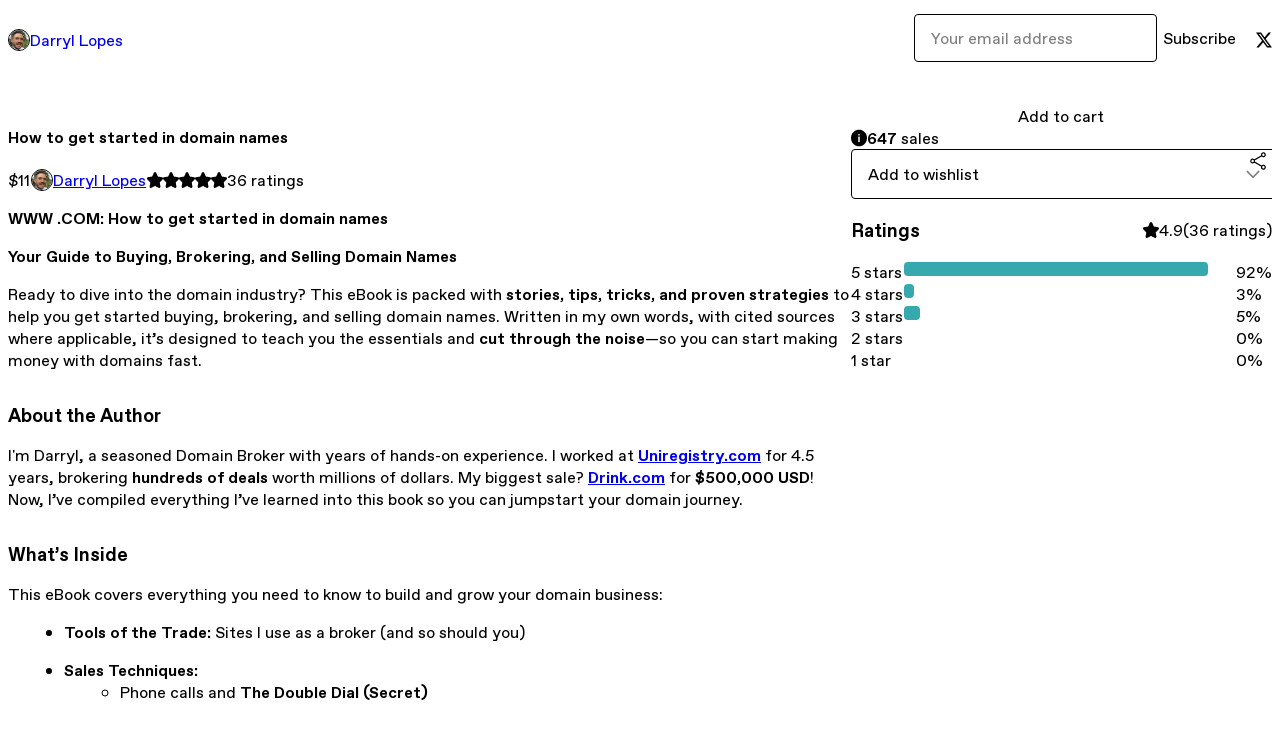

--- FILE ---
content_type: text/html; charset=utf-8
request_url: https://darryllopes.gumroad.com/l/domainnames?layout=profile
body_size: 7792
content:
<!DOCTYPE html>
<html lang="en">
  <head prefix="og: http://ogp.me/ns# fb: http://ogp.me/ns/fb# gumroad: http://ogp.me/ns/fb/gumroad#">
    <link rel="dns-prefetch" href="//assets.gumroad.com">
    <link rel="dns-prefetch" href="//static-2.gumroad.com">
    <link rel="dns-prefetch" href="//public-files.gumroad.com">
  <title inertia>How to get started in domain names </title>
  <meta name="action-cable-url" content="wss://cable.gumroad.com/cable" />
  <link rel="stylesheet" crossorigin="anonymous" href="https://assets.gumroad.com/packs/css/design-a50a2018.css" />
    <style>:root{--accent: 54 169 174;--contrast-accent: 255 255 255;--font-family: "ABC Favorit", "ABC Favorit", sans-serif;--color: 0 0 0;--primary: var(--color);--contrast-primary: 255 255 255;--filled: 255 255 255;--contrast-filled: var(--color);--body-bg: #ffffff;--active-bg: rgb(var(--color) / var(--gray-1));--border-alpha: 1}body{background-color:#ffffff;color:#000;font-family:"ABC Favorit", "ABC Favorit", sans-serif}
</style>

  <meta name="csrf-param" content="authenticity_token" />
<meta name="csrf-token" content="8C7EBwjYBnMf522TAbD5OP1o2I5WH5YBpHkMBgFtezodtPKb9dZBoUB8KrlQycH0ja9MGmz1mT2nFRLJ-B-phQ" />
  <meta charset="utf-8">
  <meta content="149071038533330" property="fb:app_id">
  <meta content="http://www.facebook.com/gumroad" property="fb:page_id">
  <meta property="twitter:site" value="@gumroad">
  
    <meta content="Gumroad" property="og:site_name">
    <meta content="https://darryllopes.gumroad.com/l/domainnames" property="og:url">
    <meta content="WWW .COM: How to get started in domain names Your Guide to Buying, Brokering, and Selling Domain NamesReady to dive into the domain industry? This eBook is packed with stories, tips, tricks, and proven strategies to help you get started buying, brokering, and selling domain names. Written in my own words, with cited sources where applicable, it’s designed to teach you the essentials and cut through the noise—so you can start making money with domains fast.About the AuthorI&#39;m Darryl, a seasoned Domain Broker with years of hands-on experience. I worked at Uniregistry.com for 4.5 years, brokering hundreds of deals worth millions of dollars. My biggest sale? Drink.com for $500,000 USD! Now, I’ve compiled everything I’ve learned into this book so you can jumpstart your domain journey.What’s InsideThis eBook covers everything you need to know to build and grow your domain business:Tools of the Trade: Sites I use as a broker (and so should you)Sales Techniques:Phone calls and The Double Dial (Secret)Leaving the perfect voicemailIndustry Essentials: Domain registrars, registries, and WHOISBuying Domains: How to chase trends and evaluate domain ageSelling Strategies: From payment plans to contracts and brokering dealsTop 10 Negotiation Tips and effective email templatesUsing Social Media to find buyersTrademarks and Legal ConsiderationsDomain Valuations: How to appraise domain namesHighest Reported Domain Sales and fun industry factsThe Future of Domain Names: What&#39;s next for the industryYou’ll also receive free updates to the eBook with your purchase—so you’ll always have the latest information at your fingertips.What Others Are Saying&quot;Darryl’s approach is refreshingly practical. He skips the fluff and delivers real, actionable advice from someone who knows the industry inside out. If you’re serious about profiting from domains, this is the book for you.&quot;— Karadakis Efstratios&quot;This book will not only teach you the basics but also save you from costly mistakes. It’s filled with examples and tips that helped me better understand the domain world. Wish I had read it before buying my first domain!&quot;— ChrisBONUS CONTENTThe $5,000 Sales TipThe $100,000 Email One-LinerWith one purchase, you’ll unlock future updates and insider knowledge to stay ahead in the game. Don’t just enter the domain industry—dominate it!" property="og:description">
    <meta content="WWW .COM: How to get started in domain names Your Guide to Buying, Brokering, and Selling Domain NamesReady to dive into the domain industry? This eBook is packed with stories, tips, tricks, and proven strategies to help you get started buying, brokering, and selling domain names. Written in my own words, with cited sources where applicable, it’s designed to teach you the essentials and cut through the noise—so you can start making money with domains fast.About the AuthorI&#39;m Darryl, a seasoned Domain Broker with years of hands-on experience. I worked at Uniregistry.com for 4.5 years, brokering hundreds of deals worth millions of dollars. My biggest sale? Drink.com for $500,000 USD! Now, I’ve compiled everything I’ve learned into this book so you can jumpstart your domain journey.What’s InsideThis eBook covers everything you need to know to build and grow your domain business:Tools of the Trade: Sites I use as a broker (and so should you)Sales Techniques:Phone calls and The Double Dial (Secret)Leaving the perfect voicemailIndustry Essentials: Domain registrars, registries, and WHOISBuying Domains: How to chase trends and evaluate domain ageSelling Strategies: From payment plans to contracts and brokering dealsTop 10 Negotiation Tips and effective email templatesUsing Social Media to find buyersTrademarks and Legal ConsiderationsDomain Valuations: How to appraise domain namesHighest Reported Domain Sales and fun industry factsThe Future of Domain Names: What&#39;s next for the industryYou’ll also receive free updates to the eBook with your purchase—so you’ll always have the latest information at your fingertips.What Others Are Saying&quot;Darryl’s approach is refreshingly practical. He skips the fluff and delivers real, actionable advice from someone who knows the industry inside out. If you’re serious about profiting from domains, this is the book for you.&quot;— Karadakis Efstratios&quot;This book will not only teach you the basics but also save you from costly mistakes. It’s filled with examples and tips that helped me better understand the domain world. Wish I had read it before buying my first domain!&quot;— ChrisBONUS CONTENTThe $5,000 Sales TipThe $100,000 Email One-LinerWith one purchase, you’ll unlock future updates and insider knowledge to stay ahead in the game. Don’t just enter the domain industry—dominate it!" name="description">
    <meta content="Gbtkr" property="product:retailer_item_id">
    <meta content="11.0" property="product:price:amount">
    <meta content="USD" property="product:price:currency">
    <meta content="gumroad:product" property="og:type">
    <meta property="twitter:card" value="summary_large_image" />
<meta property="twitter:title" value="How to get started in domain names " />
<meta property="twitter:domain" value="Gumroad" />
<meta property="twitter:description" value="WWW .COM: How to get started in domain names Your Guide to Buying, Brokering, and Selling Domain NamesReady to dive into the domain industry? This eBook is packed with stories, tips, tricks, and pr..." />
<meta property="twitter:creator" value="@DarrylLopes" />
<meta property="twitter:image" value="https://public-files.gumroad.com/ckzhzorf6c60ouehlck1gkf4mpt9" />

      <link rel="preload" as="image" href="https://public-files.gumroad.com/ckzhzorf6c60ouehlck1gkf4mpt9">
  <meta property="og:image" content="https://public-files.gumroad.com/ckzhzorf6c60ouehlck1gkf4mpt9">
  <meta property="og:image:alt" content="">
  <meta property="og:title" content="How to get started in domain names ">
  <meta property="gr:google_analytics:enabled" content="true">
  <meta property="gr:fb_pixel:enabled" content="true">
  <meta property="gr:logged_in_user:id" content="">
  <meta property="gr:environment" value="production">
  <meta property="gr:page:type" content="product">
  <meta property="gr:facebook_sdk:enabled" content="true">
  <meta content="initial-scale = 1.0, width = device-width" name="viewport">
  <meta property="stripe:pk" value="pk_live_Db80xIzLPWhKo1byPrnERmym">
  <meta property="stripe:api_version" value="2023-10-16; risk_in_requirements_beta=v1; retrieve_tax_forms_beta=v1;">
  <link href="/opensearch.xml" rel="search" type="application/opensearchdescription+xml" title="Gumroad">
    <link href="https://darryllopes.gumroad.com/l/domainnames" rel="canonical">


    <link href="https://public-files.gumroad.com/lf9mti524zrl1esxn2dnfefezwof" rel="shortcut icon">
</head>

  <body id="product_page" class="group/body mac" style="">
    <div id="design-settings" data-settings="{&quot;font&quot;:{&quot;name&quot;:&quot;ABC Favorit&quot;,&quot;url&quot;:&quot;https://assets.gumroad.com/assets/ABCFavorit-Regular-26182c8c3addf6e4f8889817249c23b22c93233a8212e5e86574459e4dc926e2.woff2&quot;}}" style="display: none;"></div>
    <div id="user-agent-info" data-settings="{&quot;is_mobile&quot;:false}" style="display: none;"></div>
    <div class="react-entry-point" style="display:contents" id="Alert-react-component-2ff4afac-73d1-4430-987e-99ddc05339db"><div class="fixed top-4 left-1/2 z-100 w-max max-w-[calc(100vw-2rem)] rounded bg-background md:max-w-sm invisible" style="transform:translateX(-50%) translateY(calc(-100% - var(--spacer-4)));transition:all 0.3s ease-out 0.5s"><div role="alert" class="flex items-start gap-2 rounded border border-border p-3"><div class="flex-1"><div></div></div></div></div></div>
      <script type="application/json" class="js-react-on-rails-component" data-component-name="Alert" data-dom-id="Alert-react-component-2ff4afac-73d1-4430-987e-99ddc05339db">{"initial":null}</script>
      


    <div class="flex flex-col lg:flex-row h-screen">
      <main class="flex-1 flex flex-col lg:h-screen overflow-y-auto">
        <div class="flex-1 flex flex-col">
          


<noscript>
  <div id="javascript-notice">
    <strong>JavaScript is required to buy this product.</strong>
    Enable JavaScript in your browser settings and refresh this page to continue.
  </div>
</noscript>



  <script type="application/json" id="js-react-on-rails-context">{"railsEnv":"production","inMailer":false,"i18nLocale":"en","i18nDefaultLocale":"en","rorVersion":"14.0.4","rorPro":false,"href":"https://darryllopes.gumroad.com/l/domainnames?layout=profile","location":"/l/domainnames?layout=profile","scheme":"https","host":"darryllopes.gumroad.com","port":null,"pathname":"/l/domainnames","search":"layout=profile","httpAcceptLanguage":null,"design_settings":{"font":{"name":"ABC Favorit","url":"https://assets.gumroad.com/assets/ABCFavorit-Regular-26182c8c3addf6e4f8889817249c23b22c93233a8212e5e86574459e4dc926e2.woff2"}},"domain_settings":{"scheme":"https","app_domain":"gumroad.com","root_domain":"gumroad.com","short_domain":"gum.co","discover_domain":"gumroad.com","third_party_analytics_domain":"gumroad-analytics.com","api_domain":"api.gumroad.com"},"user_agent_info":{"is_mobile":false},"logged_in_user":null,"current_seller":null,"csp_nonce":"7PKrDR9fLNrmLCYqvyxssK4wrUt0OTjZ4m2UfJrwmCg=","locale":"en-US","feature_flags":{"require_email_typo_acknowledgment":true,"disable_stripe_signup":true},"serverSide":false}</script>
<div class="react-entry-point" style="display:contents" id="ProfileProductPage-react-component-21d490c0-02ad-45ef-8546-4df540619d13"><div class="flex min-h-full flex-col"><header class="z-20 border-border bg-background text-lg lg:border-b lg:px-4 lg:py-6"><div class="mx-auto flex max-w-6xl flex-wrap lg:flex-nowrap lg:items-center lg:gap-6"><div class="relative flex grow items-center gap-3 border-b border-border px-4 py-8 lg:flex-1 lg:border-0 lg:p-0"><img class="user-avatar" src="https://public-files.gumroad.com/lf9mti524zrl1esxn2dnfefezwof" alt="Profile Picture"/><a href="/" class="no-underline">Darryl Lopes</a></div><div class="flex basis-full items-center gap-3 border-b border-border px-4 py-8 lg:basis-auto lg:border-0 lg:p-0"><form style="flex-grow:1" novalidate=""><fieldset class=""><div class="flex gap-2"><input type="email" class="flex-1" placeholder="Your email address" value=""/><button class="inline-flex items-center justify-center gap-2 cursor-pointer border border-border rounded text-current font-[inherit] no-underline transition-transform hover:-translate-1 hover:shadow active:translate-0 active:shadow-none disabled:opacity-30 disabled:hover:translate-0 disabled:hover:shadow-none px-4 py-3 text-base leading-[1.4] bg-transparent" type="submit">Subscribe</button></div></fieldset></form></div><div class="ml-auto flex items-center gap-3"><a href="https://twitter.com/DarrylLopes" target="_blank" class="inline-flex items-center justify-center gap-2 cursor-pointer border border-border rounded text-current font-[inherit] no-underline transition-transform hover:-translate-1 hover:shadow active:translate-0 active:shadow-none disabled:opacity-30 disabled:hover:translate-0 disabled:hover:shadow-none px-4 py-3 text-base leading-[1.4] bg-transparent"><span class="icon icon-twitter"></span></a></div></div></header><main class="flex-1"><section aria-label="Product information bar" class="border-0 bg-background" style="overflow:hidden;padding:0;height:0;transition:var(--transition-duration);flex-shrink:0;position:fixed;top:0;left:0;right:0;z-index:var(--z-index-menubar)"><div class="mx-auto flex max-w-product-page items-center justify-between gap-4 p-4 lg:px-8" style="transition:var(--transition-duration);margin-top:0"><div itemscope="" itemProp="offers" itemType="https://schema.org/Offer" class="flex items-center"><span class="group/tooltip relative inline-grid right"><span aria-describedby=":Rim:" style="display:contents"><div class="relative grid grid-flow-col border border-r-0 border-border"><div class="bg-accent px-2 py-1 text-accent-foreground" itemProp="price" content="11">$11</div><div class="border-border border-r-transparent border-[calc(0.5lh+--spacing(1))] border-l-1"></div><div class="absolute top-0 right-px bottom-0 border-accent border-r-transparent border-[calc(0.5lh+--spacing(1))] border-l-1"></div></div></span><span role="tooltip" id=":Rim:" class="absolute z-30 hidden w-40 max-w-max rounded-md bg-primary p-3 text-primary-foreground group-focus-within/tooltip:block group-hover/tooltip:block top-1/2 -translate-y-1/2 left-full translate-x-2"><div class="absolute border-6 border-transparent top-1/2 -translate-y-1/2 right-full border-r-primary"></div>$11</span></span><link itemProp="url" href="https://darryllopes.gumroad.com/l/domainnames"/><div itemProp="availability" hidden="">https://schema.org/InStock</div><div itemProp="priceCurrency" hidden="">usd</div><div itemProp="seller" itemType="https://schema.org/Person" hidden=""><div itemProp="name" hidden="">Darryl Lopes</div></div></div><h3 class="hidden flex-1 lg:block">How to get started in domain names </h3><div class="shrink-0 items-center gap-1 hidden lg:flex"><span class="icon icon-solid-star"></span><span class="icon icon-solid-star"></span><span class="icon icon-solid-star"></span><span class="icon icon-solid-star"></span><span class="icon icon-solid-star"></span><span class="rating-number">36<!-- --> <!-- -->ratings</span></div><a href="https://gumroad.com/checkout?layout=profile&amp;product=Gbtkr&amp;quantity=1" target="_top" style="align-items:unset" class="inline-flex items-center justify-center gap-2 cursor-pointer border border-border rounded font-[inherit] no-underline transition-transform hover:-translate-1 hover:shadow active:translate-0 active:shadow-none disabled:opacity-30 disabled:hover:translate-0 disabled:hover:shadow-none px-4 py-3 text-base leading-[1.4] bg-accent text-accent-foreground">Add to cart</a></div></section><section class="border-b border-border"><div class="mx-auto w-full max-w-product-page lg:py-16 p-4 lg:px-8"><article class="relative grid rounded border border-border bg-background lg:grid-cols-[2fr_1fr]"><figure class="group relative col-span-full overflow-hidden rounded-t border-b border-border bg-(image:--product-cover-placeholder) bg-cover" aria-label="Product preview"><div class="flex h-full snap-x snap-mandatory items-center overflow-x-scroll overflow-y-hidden [scrollbar-width:none] [&amp;::-webkit-scrollbar]:hidden" style="aspect-ratio:1.4998125234345707"><div role="tabpanel" id="9a5a3bcfa77b964fb27936032e0a45dc" class="mt-0! flex min-h-[1px] flex-[1_0_100%] snap-start justify-center border-0! p-0!"></div></div></figure><section class="lg:border-r"><header class="grid gap-4 p-6 not-first:border-t"><h1 itemProp="name">How to get started in domain names </h1></header><section class="grid grid-cols-[auto_1fr] gap-[1px] border-t border-border p-0 sm:grid-cols-[auto_auto_minmax(max-content,1fr)]"><div class="px-6 py-4 outline outline-offset-0 outline-border"><div itemscope="" itemProp="offers" itemType="https://schema.org/Offer" class="flex items-center"><span class="group/tooltip relative inline-grid right"><span aria-describedby=":R2kt6:" style="display:contents"><div class="relative grid grid-flow-col border border-r-0 border-border"><div class="bg-accent px-2 py-1 text-accent-foreground" itemProp="price" content="11">$11</div><div class="border-border border-r-transparent border-[calc(0.5lh+--spacing(1))] border-l-1"></div><div class="absolute top-0 right-px bottom-0 border-accent border-r-transparent border-[calc(0.5lh+--spacing(1))] border-l-1"></div></div></span><span role="tooltip" id=":R2kt6:" class="absolute z-30 hidden w-40 max-w-max rounded-md bg-primary p-3 text-primary-foreground group-focus-within/tooltip:block group-hover/tooltip:block top-1/2 -translate-y-1/2 left-full translate-x-2"><div class="absolute border-6 border-transparent top-1/2 -translate-y-1/2 right-full border-r-primary"></div>$11</span></span><link itemProp="url" href="https://darryllopes.gumroad.com/l/domainnames"/><div itemProp="availability" hidden="">https://schema.org/InStock</div><div itemProp="priceCurrency" hidden="">usd</div><div itemProp="seller" itemType="https://schema.org/Person" hidden=""><div itemProp="name" hidden="">Darryl Lopes</div></div></div></div><div class="flex flex-wrap items-center gap-2 px-6 py-4 outline outline-offset-0 outline-border"><a href="https://darryllopes.gumroad.com/" target="_blank" class="relative flex items-center gap-2" rel="noreferrer"><img class="user-avatar" src="https://public-files.gumroad.com/lf9mti524zrl1esxn2dnfefezwof"/>Darryl Lopes</a></div><div class="flex items-center px-6 py-4 outline outline-offset-0 outline-border max-sm:col-span-full"><div class="flex shrink-0 items-center gap-1"><span class="icon icon-solid-star"></span><span class="icon icon-solid-star"></span><span class="icon icon-solid-star"></span><span class="icon icon-solid-star"></span><span class="icon icon-solid-star"></span><span class="rating-number">36<!-- --> <!-- -->ratings</span></div></div></section><section class="border-t border-border p-6"><div class="rich-text"><p><strong>WWW .COM: How to get started in domain names </strong></p><p><strong>Your Guide to Buying, Brokering, and Selling Domain Names</strong></p><p>Ready to dive into the domain industry? This eBook is packed with <strong>stories, tips, tricks, and proven strategies</strong> to help you get started buying, brokering, and selling domain names. Written in my own words, with cited sources where applicable, it’s designed to teach you the essentials and <strong>cut through the noise</strong>—so you can start making money with domains fast.</p><h3>About the Author</h3><p>I'm Darryl, a seasoned Domain Broker with years of hands-on experience. I worked at <a target="_blank" rel="noopener noreferrer nofollow" href="http://Uniregistry.com"><strong>Uniregistry.com</strong></a> for 4.5 years, brokering <strong>hundreds of deals</strong> worth millions of dollars. My biggest sale? <a target="_blank" rel="noopener noreferrer nofollow" href="http://Drink.com"><strong>Drink.com</strong></a> for <strong>$500,000 USD</strong>! Now, I’ve compiled everything I’ve learned into this book so you can jumpstart your domain journey.</p><h3>What’s Inside</h3><p>This eBook covers everything you need to know to build and grow your domain business:</p><ul>
<li>
<strong>Tools of the Trade:</strong> Sites I use as a broker (and so should you)</li>
<li>
<strong>Sales Techniques:</strong><ul>
<li>Phone calls and <strong>The Double Dial (Secret)</strong>
</li>
<li>Leaving the perfect voicemail</li>
</ul>
</li>
<li>
<strong>Industry Essentials:</strong> Domain registrars, registries, and WHOIS</li>
<li>
<strong>Buying Domains:</strong> How to chase trends and evaluate domain age</li>
<li>
<strong>Selling Strategies:</strong> From payment plans to contracts and brokering deals</li>
<li>
<strong>Top 10 Negotiation Tips</strong> and effective email templates</li>
<li>
<strong>Using Social Media</strong> to find buyers</li>
<li><strong>Trademarks and Legal Considerations</strong></li>
<li>
<strong>Domain Valuations:</strong> How to appraise domain names</li>
<li>
<strong>Highest Reported Domain Sales</strong> and <strong>fun industry facts</strong>
</li>
<li>
<strong>The Future of Domain Names:</strong> What's next for the industry</li>
</ul><p>You’ll also receive <strong>free updates</strong> to the eBook with your purchase—so you’ll always have the latest information at your fingertips.</p><h3>What Others Are Saying</h3><blockquote><p><em>"Darryl’s approach is refreshingly practical. He skips the fluff and delivers real, actionable advice from someone who knows the industry inside out. If you’re serious about profiting from domains, this is the book for you."</em><br>— <strong>Karadakis Efstratios</strong></p></blockquote><blockquote><p><em>"This book will not only teach you the basics but also save you from costly mistakes. It’s filled with examples and tips that helped me better understand the domain world. Wish I had read it before buying my first domain!"</em><br>— <strong>Chris</strong></p></blockquote><h3>BONUS CONTENT</h3><ul>
<li><strong>The $5,000 Sales Tip</strong></li>
<li><strong>The $100,000 Email One-Liner</strong></li>
</ul><p>With <strong>one purchase</strong>, you’ll unlock future updates and insider knowledge to <strong>stay ahead in the game</strong>. Don’t just enter the domain industry—<strong>dominate it</strong>!</p></div></section></section><section><section class="grid gap-4 p-6 not-first:border-t"><a href="https://gumroad.com/checkout?layout=profile&amp;product=Gbtkr&amp;quantity=1" target="_top" style="align-items:unset" class="inline-flex items-center justify-center gap-2 cursor-pointer border border-border rounded font-[inherit] no-underline transition-transform hover:-translate-1 hover:shadow active:translate-0 active:shadow-none disabled:opacity-30 disabled:hover:translate-0 disabled:hover:shadow-none px-4 py-3 text-base leading-[1.4] bg-accent text-accent-foreground">Add to cart</a><div role="status" class="flex items-start gap-2 rounded border p-3 border-info bg-info/20"><span class="icon icon-info-circle-fill size-[1lh]! text-info" aria-hidden="true"></span><div class="flex-1"><strong>647</strong> <!-- -->sale<!-- -->s</div></div><div class="grid grid-cols-[1fr_auto] gap-2"><div class="combobox"><div role="combobox" aria-expanded="false" aria-controls=":Rn356:" tabindex="0" class="input " aria-label="Add to wishlist"><span class="fake-input text-singleline">Add to wishlist</span><span class="icon icon-outline-cheveron-down"></span></div><div hidden=""><datalist id=":Rn356:"><div role="option" id=":Rn356:-0" class=""><div><span class="icon icon-plus"></span> New wishlist</div></div></datalist></div></div><details class="popover toggle"><summary aria-label="Share" aria-haspopup="true" aria-expanded="false"><span class="group/tooltip relative inline-grid bottom"><span aria-describedby=":R37356:" style="display:contents"><button class="inline-flex items-center justify-center gap-2 cursor-pointer border border-border rounded text-current font-[inherit] no-underline transition-transform hover:-translate-1 hover:shadow active:translate-0 active:shadow-none disabled:opacity-30 disabled:hover:translate-0 disabled:hover:shadow-none px-4 py-3 text-base leading-[1.4] bg-transparent" type="button" aria-label="Share"><span class="icon icon-share"></span></button></span><span role="tooltip" id=":R37356:" class="absolute z-30 hidden w-40 max-w-max rounded-md bg-primary p-3 text-primary-foreground group-focus-within/tooltip:block group-hover/tooltip:block left-1/2 -translate-x-1/2 top-full translate-y-2"><div class="absolute border-6 border-transparent left-1/2 -translate-x-1/2 bottom-full border-b-primary"></div>Share</span></span></summary><div class="dropdown" style="translate:min(0px - 100% - var(--spacer-4), 0px);max-width:calc(0px - 2 * var(--spacer-4))"><div class="grid grid-cols-1 gap-4"><a href="https://twitter.com/intent/tweet?url=https%3A%2F%2Fdarryllopes.gumroad.com%2Fl%2Fdomainnames&amp;text=Buy%20How%20to%20get%20started%20in%20domain%20names%20%20on%20%40Gumroad" target="_blank" rel="noopener noreferrer" class="inline-flex items-center justify-center gap-2 cursor-pointer border rounded font-[inherit] no-underline transition-transform hover:-translate-1 hover:shadow active:translate-0 active:shadow-none disabled:opacity-30 disabled:hover:translate-0 disabled:hover:shadow-none px-4 py-3 text-base leading-[1.4] bg-black text-white border-black"><span class="brand-icon brand-icon-twitter"></span>Share on X</a><a href="https://www.facebook.com/sharer/sharer.php?u=https%3A%2F%2Fdarryllopes.gumroad.com%2Fl%2Fdomainnames&amp;quote=How%20to%20get%20started%20in%20domain%20names%20" target="_blank" rel="noopener noreferrer" class="inline-flex items-center justify-center gap-2 cursor-pointer border rounded font-[inherit] no-underline transition-transform hover:-translate-1 hover:shadow active:translate-0 active:shadow-none disabled:opacity-30 disabled:hover:translate-0 disabled:hover:shadow-none px-4 py-3 text-base leading-[1.4] bg-[#4267b2] text-white border-[#4267b2]"><span class="brand-icon brand-icon-facebook"></span>Share on Facebook</a><span class="group/tooltip relative inline-grid bottom"><span aria-describedby=":Rt7356:" style="display:contents"><span class="contents"><button class="inline-flex items-center justify-center gap-2 cursor-pointer border border-border rounded text-current font-[inherit] no-underline transition-transform hover:-translate-1 hover:shadow active:translate-0 active:shadow-none disabled:opacity-30 disabled:hover:translate-0 disabled:hover:shadow-none px-4 py-3 text-base leading-[1.4] bg-transparent" type="button" aria-label="Copy product URL"><span class="icon icon-link"></span> Copy link</button></span></span><span role="tooltip" id=":Rt7356:" class="absolute z-30 hidden w-40 max-w-max rounded-md bg-primary p-3 text-primary-foreground group-focus-within/tooltip:block group-hover/tooltip:block left-1/2 -translate-x-1/2 top-full translate-y-2"><div class="absolute border-6 border-transparent left-1/2 -translate-x-1/2 bottom-full border-b-primary"></div>Copy product URL</span></span></div></div></details></div></section><section class="grid gap-4 p-6 not-first:border-t"><header class="flex items-center justify-between"><h3>Ratings</h3><div class="flex shrink-0 items-center gap-1"><span class="icon icon-solid-star"></span><div class="rating-average">4.9</div>(<!-- -->36 ratings<!-- -->)</div></header><div itemProp="aggregateRating" itemType="https://schema.org/AggregateRating" itemscope="" hidden=""><div itemProp="reviewCount">36</div><div itemProp="ratingValue">4.9</div></div><section class="grid grid-cols-[auto_1fr_auto] gap-3" aria-label="Ratings histogram"><div>5 stars</div><meter aria-label="5 stars" value="0.92"></meter><div>92%</div><div>4 stars</div><meter aria-label="4 stars" value="0.03"></meter><div>3%</div><div>3 stars</div><meter aria-label="3 stars" value="0.05"></meter><div>5%</div><div>2 stars</div><meter aria-label="2 stars" value="0"></meter><div>0%</div><div>1 star</div><meter aria-label="1 star" value="0"></meter><div>0%</div></section></section></section></article></div></section><footer class="px-4 py-8 text-center mx-auto w-full max-w-6xl lg:py-6 lg:text-left"><div>Powered by <a href="https://gumroad.com/" class="logo-full" aria-label="Gumroad"></a></div></footer></main></div></div>
      <script type="application/json" class="js-react-on-rails-component" data-component-name="ProfileProductPage" data-dom-id="ProfileProductPage-react-component-21d490c0-02ad-45ef-8546-4df540619d13">{"product":{"id":"SqZXnaLXuck0bc6i-687UA==","permalink":"Gbtkr","name":"How to get started in domain names ","seller":{"id":"1555373454027","name":"Darryl Lopes","avatar_url":"https://public-files.gumroad.com/lf9mti524zrl1esxn2dnfefezwof","profile_url":"https://darryllopes.gumroad.com/"},"collaborating_user":null,"covers":[{"url":"https://public-files.gumroad.com/ckzhzorf6c60ouehlck1gkf4mpt9","original_url":"https://public-files.gumroad.com/aofmvn1jbq2kec6xx782t7j6u95b","thumbnail":null,"id":"9a5a3bcfa77b964fb27936032e0a45dc","type":"image","filetype":"jpg","width":670,"height":446,"native_width":4000,"native_height":2667}],"main_cover_id":"9a5a3bcfa77b964fb27936032e0a45dc","thumbnail_url":null,"quantity_remaining":null,"long_url":"https://darryllopes.gumroad.com/l/domainnames","is_sales_limited":false,"ratings":{"count":36,"average":4.9,"percentages":[0,0,5,3,92]},"custom_button_text_option":"buy_this_prompt","is_compliance_blocked":false,"is_published":true,"is_stream_only":false,"streamable":false,"sales_count":647,"summary":null,"attributes":[],"description_html":"\u003cp\u003e\u003cstrong\u003eWWW .COM: How to get started in domain names \u003c/strong\u003e\u003c/p\u003e\u003cp\u003e\u003cstrong\u003eYour Guide to Buying, Brokering, and Selling Domain Names\u003c/strong\u003e\u003c/p\u003e\u003cp\u003eReady to dive into the domain industry? This eBook is packed with \u003cstrong\u003estories, tips, tricks, and proven strategies\u003c/strong\u003e to help you get started buying, brokering, and selling domain names. Written in my own words, with cited sources where applicable, it’s designed to teach you the essentials and \u003cstrong\u003ecut through the noise\u003c/strong\u003e—so you can start making money with domains fast.\u003c/p\u003e\u003ch3\u003eAbout the Author\u003c/h3\u003e\u003cp\u003eI'm Darryl, a seasoned Domain Broker with years of hands-on experience. I worked at \u003ca target=\"_blank\" rel=\"noopener noreferrer nofollow\" href=\"http://Uniregistry.com\"\u003e\u003cstrong\u003eUniregistry.com\u003c/strong\u003e\u003c/a\u003e for 4.5 years, brokering \u003cstrong\u003ehundreds of deals\u003c/strong\u003e worth millions of dollars. My biggest sale? \u003ca target=\"_blank\" rel=\"noopener noreferrer nofollow\" href=\"http://Drink.com\"\u003e\u003cstrong\u003eDrink.com\u003c/strong\u003e\u003c/a\u003e for \u003cstrong\u003e$500,000 USD\u003c/strong\u003e! Now, I’ve compiled everything I’ve learned into this book so you can jumpstart your domain journey.\u003c/p\u003e\u003ch3\u003eWhat’s Inside\u003c/h3\u003e\u003cp\u003eThis eBook covers everything you need to know to build and grow your domain business:\u003c/p\u003e\u003cul\u003e\n\u003cli\u003e\n\u003cstrong\u003eTools of the Trade:\u003c/strong\u003e Sites I use as a broker (and so should you)\u003c/li\u003e\n\u003cli\u003e\n\u003cstrong\u003eSales Techniques:\u003c/strong\u003e\u003cul\u003e\n\u003cli\u003ePhone calls and \u003cstrong\u003eThe Double Dial (Secret)\u003c/strong\u003e\n\u003c/li\u003e\n\u003cli\u003eLeaving the perfect voicemail\u003c/li\u003e\n\u003c/ul\u003e\n\u003c/li\u003e\n\u003cli\u003e\n\u003cstrong\u003eIndustry Essentials:\u003c/strong\u003e Domain registrars, registries, and WHOIS\u003c/li\u003e\n\u003cli\u003e\n\u003cstrong\u003eBuying Domains:\u003c/strong\u003e How to chase trends and evaluate domain age\u003c/li\u003e\n\u003cli\u003e\n\u003cstrong\u003eSelling Strategies:\u003c/strong\u003e From payment plans to contracts and brokering deals\u003c/li\u003e\n\u003cli\u003e\n\u003cstrong\u003eTop 10 Negotiation Tips\u003c/strong\u003e and effective email templates\u003c/li\u003e\n\u003cli\u003e\n\u003cstrong\u003eUsing Social Media\u003c/strong\u003e to find buyers\u003c/li\u003e\n\u003cli\u003e\u003cstrong\u003eTrademarks and Legal Considerations\u003c/strong\u003e\u003c/li\u003e\n\u003cli\u003e\n\u003cstrong\u003eDomain Valuations:\u003c/strong\u003e How to appraise domain names\u003c/li\u003e\n\u003cli\u003e\n\u003cstrong\u003eHighest Reported Domain Sales\u003c/strong\u003e and \u003cstrong\u003efun industry facts\u003c/strong\u003e\n\u003c/li\u003e\n\u003cli\u003e\n\u003cstrong\u003eThe Future of Domain Names:\u003c/strong\u003e What's next for the industry\u003c/li\u003e\n\u003c/ul\u003e\u003cp\u003eYou’ll also receive \u003cstrong\u003efree updates\u003c/strong\u003e to the eBook with your purchase—so you’ll always have the latest information at your fingertips.\u003c/p\u003e\u003ch3\u003eWhat Others Are Saying\u003c/h3\u003e\u003cblockquote\u003e\u003cp\u003e\u003cem\u003e\"Darryl’s approach is refreshingly practical. He skips the fluff and delivers real, actionable advice from someone who knows the industry inside out. If you’re serious about profiting from domains, this is the book for you.\"\u003c/em\u003e\u003cbr\u003e— \u003cstrong\u003eKaradakis Efstratios\u003c/strong\u003e\u003c/p\u003e\u003c/blockquote\u003e\u003cblockquote\u003e\u003cp\u003e\u003cem\u003e\"This book will not only teach you the basics but also save you from costly mistakes. It’s filled with examples and tips that helped me better understand the domain world. Wish I had read it before buying my first domain!\"\u003c/em\u003e\u003cbr\u003e— \u003cstrong\u003eChris\u003c/strong\u003e\u003c/p\u003e\u003c/blockquote\u003e\u003ch3\u003eBONUS CONTENT\u003c/h3\u003e\u003cul\u003e\n\u003cli\u003e\u003cstrong\u003eThe $5,000 Sales Tip\u003c/strong\u003e\u003c/li\u003e\n\u003cli\u003e\u003cstrong\u003eThe $100,000 Email One-Liner\u003c/strong\u003e\u003c/li\u003e\n\u003c/ul\u003e\u003cp\u003eWith \u003cstrong\u003eone purchase\u003c/strong\u003e, you’ll unlock future updates and insider knowledge to \u003cstrong\u003estay ahead in the game\u003c/strong\u003e. Don’t just enter the domain industry—\u003cstrong\u003edominate it\u003c/strong\u003e!\u003c/p\u003e","currency_code":"usd","price_cents":1100,"rental_price_cents":null,"pwyw":null,"eligible_for_installment_plans":true,"allow_installment_plan":false,"installment_plan":null,"is_legacy_subscription":false,"is_tiered_membership":false,"is_physical":false,"custom_view_content_button_text":null,"is_multiseat_license":false,"hide_sold_out_variants":false,"native_type":"digital","preorder":null,"duration_in_months":null,"rental":null,"is_quantity_enabled":false,"free_trial":null,"recurrences":null,"options":[],"analytics":{"google_analytics_id":null,"facebook_pixel_id":null,"free_sales":true},"has_third_party_analytics":false,"ppp_details":null,"can_edit":false,"refund_policy":null,"bundle_products":[],"public_files":[],"audio_previews_enabled":true},"discount_code":null,"purchase":null,"wishlists":[],"currency_code":"usd","show_ratings_filter":true,"creator_profile":{"external_id":"1555373454027","avatar_url":"https://public-files.gumroad.com/lf9mti524zrl1esxn2dnfefezwof","name":"Darryl Lopes","twitter_handle":"DarrylLopes","subdomain":"darryllopes.gumroad.com"},"sections":[],"main_section_index":0}</script>
      


        </div>
      </main>
    </div>
    <script src="https://assets.gumroad.com/assets/application-cbf244e9109e70d7b04497041636f00173a1e588f9b879b3a3ef11f8dfb86e5c.js" type="6b745951878bbb88acdb954c-text/javascript"></script>
    
        <script src="https://assets.gumroad.com/packs/js/webpack-runtime-b989bb63e2b9fa9f3fd1.js" defer="defer" type="6b745951878bbb88acdb954c-text/javascript"></script>
<script src="https://assets.gumroad.com/packs/js/webpack-commons-e0dfba1bc7a7d653b11c.js" defer="defer" type="6b745951878bbb88acdb954c-text/javascript"></script>
<script src="https://assets.gumroad.com/packs/js/4310-8e30f8c83c57f5ce1cdf.js" defer="defer" type="6b745951878bbb88acdb954c-text/javascript"></script>
<script src="https://assets.gumroad.com/packs/js/product-330b58125e8cef01fc29.js" defer="defer" type="6b745951878bbb88acdb954c-text/javascript"></script>

  <script src="/cdn-cgi/scripts/7d0fa10a/cloudflare-static/rocket-loader.min.js" data-cf-settings="6b745951878bbb88acdb954c-|49" defer></script><script defer src="https://static.cloudflareinsights.com/beacon.min.js/vcd15cbe7772f49c399c6a5babf22c1241717689176015" integrity="sha512-ZpsOmlRQV6y907TI0dKBHq9Md29nnaEIPlkf84rnaERnq6zvWvPUqr2ft8M1aS28oN72PdrCzSjY4U6VaAw1EQ==" nonce="7PKrDR9fLNrmLCYqvyxssK4wrUt0OTjZ4m2UfJrwmCg=" data-cf-beacon='{"rayId":"9c3baa2a486f4bba","version":"2025.9.1","serverTiming":{"name":{"cfExtPri":true,"cfEdge":true,"cfOrigin":true,"cfL4":true,"cfSpeedBrain":true,"cfCacheStatus":true}},"token":"5070e21320304a1ba2b0a42ce9682840","b":1}' crossorigin="anonymous"></script>
</body>
</html>
